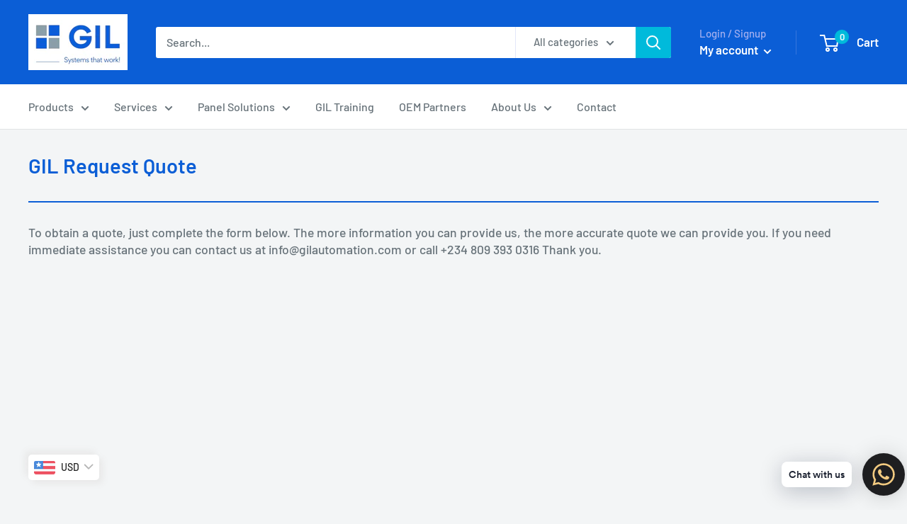

--- FILE ---
content_type: text/css
request_url: https://www.gilautomation.com/cdn/shop/t/4/assets/cws_quotation.css?v=48682070789994324361593517203
body_size: 934
content:
label{display:block;font-size:15px;margin-bottom:5px}legend{font-weight:600;text-transform:uppercase;padding:0 10px}p{font-size:15px}center h4{font-size:36px;margin-bottom:25px}.btn{width:auto;height:auto;text-decoration:none;text-align:center;vertical-align:middle;cursor:pointer;padding:10px 18px;font-weight:400;font-size:16px}.quote_options{word-wrap:break-word;white-space:normal;margin-right:2px}#qmp_message .qmp_buttons{display:inline-block;width:100%}#qmp_message .prd_msg{font-size:15px}#qmp_message .btn{padding:5px 12px;font-size:14px}#qmp_message .view_quote{float:left}#qmp_message .continue_btn{float:right}#quotes_found h3{text-align:center;font-size:25px;margin-bottom:15px}.qmp_container{margin-bottom:30px}.quote_button{background-color:#000;color:#fff}.err_detail{display:none;font-size:13px;font-weight:400}.err_detail span,.err_text{color:red;font-weight:500}input[type=button],input[type=submit]{cursor:pointer}input[type=button]:disabled,input[type=submit]:disabled{cursor:not-allowed}.success_text{color:green;font-weight:700}#quote_products{table-layout:fixed;border-collapse:collapse;width:100%;display:inline-table!important}#quote_products td,#quote_products th{border:1px solid #ddd;text-align:center;padding:10px;vertical-align:middle}#quote_products tr{display:table-row}#quote_products tr:nth-child(2n){background-color:#f7f7f7}#quote_products tr:hover{background-color:#ddd}#quote_products th{padding-top:12px;padding-bottom:12px;background-color:#000;color:#fff;text-align:center}#quote_products a{display:block;text-align:center;font-size:15px}.qty-box{text-align:center}.qty-box .qtyminus,.qty-box .qtyplus{width:25px;height:40px;display:inline-block;padding:inherit;background-color:#f3f3f3;border:2px solid #ddd;color:#000}.qty-box .list-product-qty{height:40px;border:2px solid #ddd;border-left:none;border-right:none;text-align:center;display:inline-block;width:60px}#quote_form{max-width:600px}#quote_form input,#quote_form textarea{width:100%}.quote_field{margin:10px 0}#captcha_element{margin:15px 0 0}#submit_quote{margin-top:15px;margin-bottom:15px}.stock_status{color:red;font-weight:700;font-size:16px}.cart_to_quote,a.cart_to_quote:hover{background-color:#000;color:#fff;margin-left:10px;margin-right:10px}.add_to_quote,.add_to_quote:disabled,.submit_quote,.submit_quote:disabled{color:#fff;background-color:#000}.quote_options{background-color:#000}.qmp_modal{display:none;position:fixed;z-index:9999;padding-top:100px;left:0;top:0;width:100%;height:100%;overflow:auto;background-color:#00000080}.qmp_message_modal_content,.qmp_variant_modal_content{width:90%;max-width:400px;background:#fff;padding:0;box-shadow:0 0 7px #585858;border-radius:3px;position:absolute;top:50%;left:50%;-webkit-transform:translate(-50%,-50%);-ms-transform:translate(-50%,-50%);transform:translate(-50%,-50%)}.qmp_message_modal_content{max-width:370px}@-webkit-keyframes animatetop{0%{top:-300px;opacity:0}to{top:0;opacity:1}}@keyframes animatetop{0%{top:-300px;opacity:0}to{top:0;opacity:1}}.qmp_modal_close{float:right;font-size:22px;font-weight:700;line-height:23px;padding:0 5px 3px;color:#fff;background-color:#000;border:none;position:absolute;top:-10px;right:-10px;width:24px;height:24px}.qmp_modal_close:hover,.qmp_modal_close:focus{background-color:#000;text-decoration:none;cursor:pointer}.qmp_modal_header{padding:10px 15px;background-color:#555;color:#fff}.qmp_modal_body{padding:10px}.qmp_variant_list .product-pricing{color:#4d4d4d;font-size:20px;font-weight:700}.qmp_variant_list .price--compare-at .money{text-decoration:line-through}.qmp_variant_list .badge--sale{color:red;font-size:18px;font-weight:700}#quote_pro_loading,.qmp_loader{margin:0 auto;text-align:center;position:absolute;left:0;right:0;top:20%;height:70px;width:70px;box-shadow:0 0 5px #888;background-color:#fff}#quote_pro_loading img,.qmp_loader img{padding:5px}.quote_items_cart{position:fixed;z-index:1;background-color:#000;background-image:none;background-repeat:repeat;background-position-x:0%;background-position-y:0%;background-size:auto auto;height:50px;width:auto;bottom:50%;right:0;background-image:url(cws_quotation_icon.png);background-size:25px;background-repeat:no-repeat;background-position:10px center;border-radius:3px 0 0 3px;padding:5px 10px 0 40px;color:#fff;font-size:15px;line-height:50px;z-index:1024}.quote_items_cnt{color:#fff;font-weight:700;font-size:15px;vertical-align:middle}.quote_items_cart .label{color:#fff;font-weight:700}.qmp_modal_header h2{margin:0;font-size:18px;color:#fff}.qmp_variant_modal_content h3{font-size:22px;margin-bottom:15px}.qmpproduct_options select{width:100%;font-size:15px;padding:10px;height:auto}.qmp_quote_btn{margin-top:20px}.quote_buttons #proposal,.quote_buttons #checkout{float:left;margin:0 5px}#lineitems_found h3{margin:0 0 40px;font-size:26px}#quoteCommentForm,#quoteCommentForm #send_comment{margin-top:10px}.qmp_form_container fieldset{padding:20px;margin:0}@media (max-width: 767px){.btn{padding:8px 12px;font-size:13px}#quote_products th,#quote_products td{width:100%;display:block;font-size:15px;padding:8px}#quote_products tr{margin-bottom:20px;display:block}.qty-box .qtyminus,.qty-box .qtyplus{width:35px;height:35px}.qty-box .list-product-qty{height:35px}center h4{font-size:26px;margin-bottom:15px}#quotes_found h3{font-size:18px}.remove_quote_item{font-size:12px;padding:5px 12px}#quote_form{max-width:100%}.qmp_modal_header h2{font-size:15px}.quote_buttons{clear:both;width:100%;margin:0 0 20px}#lineitems_found h3{margin:0 0 30px;font-size:24px}.quote_buttons .btn{font-size:14px!important}.qmp_message_modal_content{width:90%}.qmp_message_modal_content .qmp_buttons .btn{margin:5px 0}}@media (max-width: 480px){p{font-size:13px}.quote_buttons #proposal,.quote_buttons #checkout{float:left;margin:5px 0;clear:both}#qmp_message{text-align:center}#qmp_message .btn{font-size:13px}#qmp_message .view_quote,#qmp_message .continue_btn{float:none}#captcha_element{width:234px}.qmp_modal_close{font-size:21px;line-height:22px;right:-5px}.rc-anchor-normal{width:234px!important}.rc-anchor-logo-portrait{margin:10px 0 0!important}}.qmp_variant_list .badge--sale span{background-color:transparent}.product__form-wrapper.product__form-wrapper--fixed,.product__form-wrapper.product__form-wrapper--bottom{position:static!important}
/*# sourceMappingURL=/cdn/shop/t/4/assets/cws_quotation.css.map?v=48682070789994324361593517203 */
